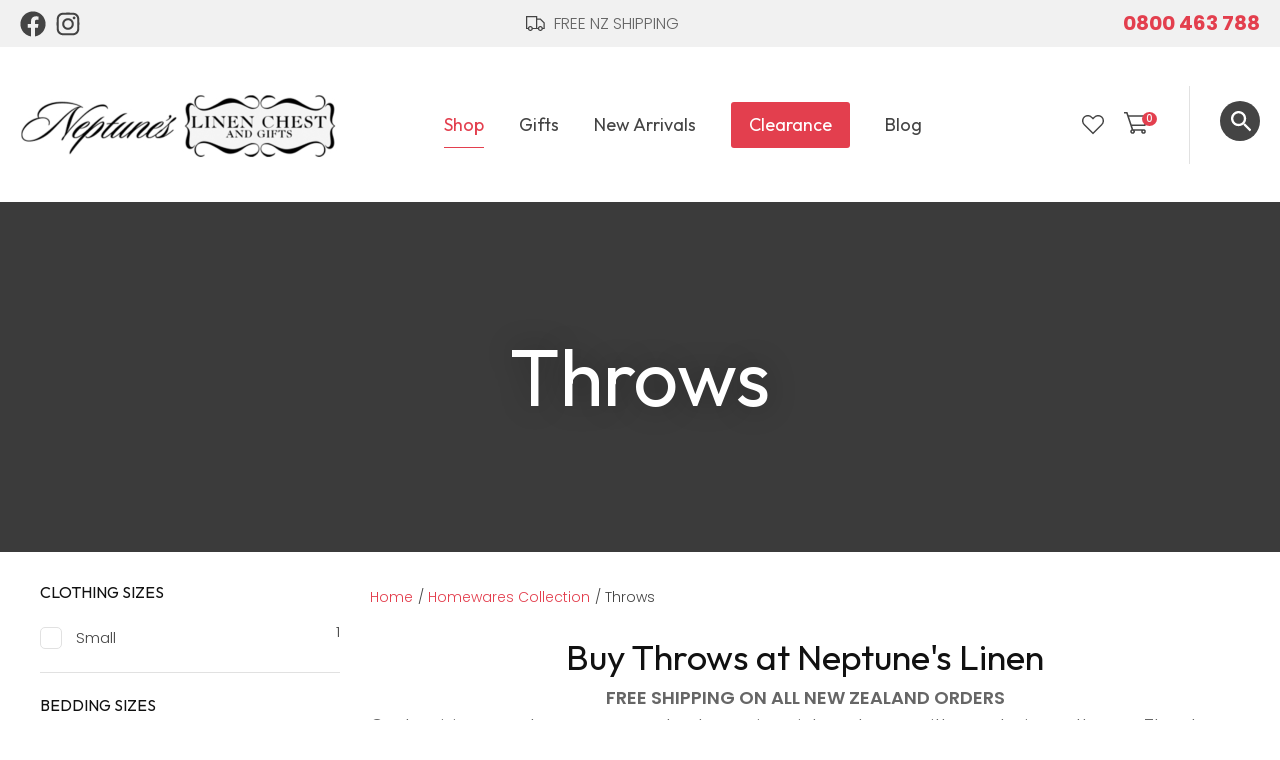

--- FILE ---
content_type: text/html; charset=iso-8859-1
request_url: https://www.neptuneslinen.co.nz/process?mv_display=ajax_action_captcha_process_4566&remote_sub=captcha_process_4566
body_size: 53
content:
+:





<input type="hidden" name="antispam_encoded" value="1d5a724a277db05596368edaa3190536" />
<span class="control-image"><img src="https://www.neptuneslinen.co.nz/process/x_mv_display/render_svg_svg4965037.html" alt="spam control image" /></span>


--- FILE ---
content_type: text/css
request_url: https://www.neptuneslinen.co.nz/stylesheet/x_b/chrome/c/jw3eEy1v-ftZ8of0c/page/61/page_style.css
body_size: 7017
content:
div.component_ProductDisplay_CatView3 {
margin: 0;
padding: 0;
}
.title {
top: 0;
margin-top: -1px; width: 100vw;
position: relative;
left: 50%;
margin-left: -50vw;
overflow: hidden;
background-size: cover;
background-position: center center;
}
.has-header-image .title {
background-color: #555;
margin-bottom: 30px;
background-image: url(https://zdn.nz/site/neptunes/images/originals/living_textures_bath_towel_hanging_aw18_7.jpg);
}
.title h1 {
font-size: 100px;
font-weight: 500;
text-align: center;
line-height: 1.1em;
margin: 70px 0 50px;
}
.has-header-image .title h1 {
position: relative;
color: #fff;
text-shadow: 0px 0px 30px rgba(0, 0, 0, 0.3);
}
.catview {
font-size: 18px;
margin: 0 20px;
}
.catview > section {
display: table;
width: 100%;
}
.catview .subnav {
display: table-cell;
width: 330px;
padding-right: 30px;
box-sizing: border-box;
vertical-align: top;
}
.catview > section > main {
display: table-cell;
vertical-align: top;
}
.catview .crumbs {
display: block;
}
.description {
clear: both;
margin: 0 0 25px;
}
.catview .crumbs + .description {
margin-top: 10px;
}
.cat-header::after {
content: '';
display: table;
clear: both;
}
.product-collection {
position: relative;
display: grid;
grid-template-columns: 1fr 1fr 1fr;
grid-gap: 20px;
grid-auto-flow: row;
}
.catview aside.no-filter {
display: none;
}
.catview aside.no-filter + main .product-collection {
grid-template-columns: 1fr 1fr 1fr 1fr;
}
.product-card {
display: grid;
grid-template-rows: auto auto 1fr;
cursor: pointer;
}
.product-card header {
width: 100%;
padding-top: 115%;
height: 0;
position: relative;
background: #f4f4f4;
}
.product-card header.loading::before {
content: '';
position: absolute;
top: 0;
bottom: 0;
left: 0;
right: 0;
margin: auto;
display: block;
width: 29px;
height: 29px;
background: url(https://zdn.nz/site/neptunes/images//basic_theme/ui_sprites.svg) no-repeat 0 -840px;
transform: scale(3);
}
.product-card header a {
position: absolute;
top: 0;
right: 0;
bottom: 0;
left: 0;
margin: 0;
display: grid; text-align: center;
overflow: hidden;
}
.product-card a img {
height: 100% !important;
width: 100%;
margin: auto;
object-fit: cover;
object-position: center center;
background: #f4f4f4;
}
.product-card header .feature {
position: absolute;
left: 7px;
top: 7px;
display: inline-block;
background: #3cc5f1;
color: #fff;
text-transform: uppercase;
font-size: 14px;
font-weight: bold;
z-index: 10;
line-height: 50px;
width: 50px;
border-radius: 50px;
-webkit-border-radius: 50px;
-moz-border-radius: 50px;
text-align: center;
padding: 0;
}
.product-card header .feature.long {
width: auto;
max-width: calc(100% - 64px);
line-height: 40px;
padding: 0 17px;
margin: 7px;
border-radius: 20px;
-webkit-border-radius: 20px;
-moz-border-radius: 20px;
}
.product-card header .feature.feature-2 {
background: #bf211e;
}
.product-card header .feature.feature-3 {
background: #9bc53d;
}
.product-card header .feature.feature-4 {
background: #4F4F4F;
}
.product-card header .with-feature {
left: 56px;
}
.product-card header .add-favourite {
position: absolute;
top: 7px;
right: 7px;
display: block;
width: 44px;
height: 44px;
background: #fff;
border-radius: 22px;
-webkit-border-radius: 22px;
-moz-border-radius: 22px;
text-indent: -1000px;
overflow: hidden;
z-index: 10;
padding: 0;
border: none;
}
.product-card header .add-favourite:hover {
box-shadow: 0 2px 4px 0 rgba(45,45,45,.14);
-webkit-box-shadow: 0 2px 4px 0 rgba(50,50,50,.11);
}
.product-card header .add-favourite:hover::before,
.product-card header .add-favourite.selected::before
{
background-position-y: -470px;
}
.product-card header .add-favourite::before {
content: '';
position: absolute;
top: 0;
bottom: 0;
left: 0;
right: 0;
margin: auto;
display: block;
width: 19px;
height: 16px;
background: url(https://zdn.nz/site/neptunes/images//basic_theme/ui_sprites.svg) no-repeat 0 -440px;
}
.product-card h4, .product-card h4 a {
font-size: 18px;
font-weight: 500;
color: #222;
text-decoration: none;
text-align: center;
}
.product-card h4 {
margin: 16px 0;
}
.product-card footer {
display: block;
font-weight: 500;
color: #E33F4E;
text-align: center;
margin: 0 0 16px;
align-self: end;
}
.product-card .price {
display: inline-block;
font-weight: 500;
}
.product-card .original-price {
text-decoration: line-through;
color: #ccc;
background: none;
}
.product-card .frequency-price {
color: #4F4F4F;
}
.product-card .add-to-cart,
.product-card .enquire-now {
width: 100%;
display: block;
}
.product-card .add-to-cart:hover
.product-card .enquire-now:hover {
border-bottom: solid 4px rgba(0, 0, 0, 0.2);
padding-bottom: 12px;
}
.product-card .buy-now,
.product-card.ordering:hover .buy-now,
.product-card .enquiry,
.product-card.ordering:hover .enquiry,
.product-card .select-options,
.product-card.ordering:hover .select-options {
display: none;
transition: display .3s ease;
}
.product-card .buy-now {
position: relative;
}
.product-card .buy-now::before {
content: "";
position: absolute;
bottom: -7px;
left: 40px;
border-bottom: 7px solid #edcfcf;
opacity: 0;
transition: opacity 0.5s ease;
display:block;
width:0;
height:0;
border-left: 8px solid transparent;
border-right:8px solid transparent;
}
.product-card .buy-now::after {
content: attr(data-content);
position: absolute;
left: 30px;
bottom: -65px;
color: #9a0000;
background: #edcfcf;
width: auto;
padding: 5px 0px;
opacity: 0;
transition: opacity 0.5s ease;
}
.product-card .buy-now.stock-error::before,
.product-card .buy-now.stock-error::after {
opacity: 1;
}
.product-card.adding .buy-now,
.product-card:hover .buy-now,
.product-card.adding .enquiry,
.product-card:hover .enquiry,
.product-card:hover .select-options,
.product-card.ordering .option-form .add-to-cart,
.product-card.ordering .option-form .enquire-now,
.product-card.ordering .option-form .buy-now,
.product-card.ordering .option-form .enquiry {
position: absolute;
left: 0;
bottom: 0;
display: block;
transition: display .3s ease;
opacity: 0.9;
width: 100%;
}
.product-card.ordering .option-form .buy-now,
.product-card.ordering .option-form .enquiry {
opacity: 1;
}
.product-card .buy-now > *,
.product-card .enquiry > *,
.product-card .quantity > * {
-ms-grid-row: 1;
}
.product-card .quantity,
.product-card .quantity .quantity label {
display: none !important;
}
.product-card .option-form {
display: none;
cursor: auto;
}
.product-card.ordering .option-form,
.option-list,
.option-list tbody,
.option-list tr,
.option-list td
{
display: block;
width: 100%;
box-sizing: border-box;
}
.option-form {
position: absolute;
top: 0;
left: 0;
width: 100%;
height: 100%;
background: #fff;
opacity: 0.9;
padding: 0;
z-index: 15;
}
.option-list {
position: absolute;
bottom: 60px;
}
.option-list td {
padding: 0 20px;
}
.option-list h4 {
font: 500 18px 'Poppins', sans-serif; font-weight: 300;
color: #222;
text-transform: uppercase;
text-align: left;
margin-bottom: 10px;
}
.option-list select {
margin-top: 7px;
}
.product-card.ordering .close {
position: absolute;
top: 10px;
right: 10px;
opacity: 1;
display: inline-block;
width: auto;
padding: 0 19px 0 0;
font-size: 18px;
font-weight: 500;
color: #555;
background: none;
text-transform: none;
}
.product-card .close::after {
content: '';
display: block;
position: absolute;
top: 0;
bottom: 0;
right: 0;
margin: auto 0;
width: 12px;
height: 12px;
background: url(https://zdn.nz/site/neptunes/images//basic_theme/ui_sprites.svg) no-repeat 0 -560px;
}
.product-card.ordering .option-form .add-to-cart,
.product-card.ordering .option-form .enquire-now {
border-bottom: solid 3px rgba(0, 0, 0, 0.2);
padding-bottom: 13px;
}
.product-card .add-to-cart:focus,
.product-card .add-to-cart:active,
.product-card .enquire-now:focus,
.product-card .enquire-now:active {
outline: 0;
-moz-outline-style: none;
}
.sort {
display: block;
width: 200px;
text-align: right;
margin-bottom: 20px;
margin-left: auto;
}
select.sort-by {
margin: 0px;
border: none;
border-bottom: 1px solid #ccc;
border-radius: 0;
padding: 0 25px 5px 1px;
color: #555;
background-position-y: -40px; }
.sort label::after {
color: #ccc;
}
.more-products {
position: relative;
text-align: center;
margin-top: 50px;
}
.more-products p {
display: inline-block;
margin: 0 auto 3px;
color: #999;
}
progress {
display: block;
margin: 0 auto 25px;
appearance: none;
border: none;
background-color: #ccc;
color: #E33F4E;
width: 200px;
height: 6px;
}
progress::-webkit-progress-value {
background-color: #E33F4E;
}
progress::-webkit-progress-bar {
background-color: #ccc;
}
.load-next {
color: #222;
text-align: center;
height: 50px;
padding: 0 50px;
background: none;
font-weight: 500;
border: solid 1px #999;
border-right: none;
margin-right: -5px;
}
.load-next:hover {
background-color: #f6f6f6;
transition: background .3s ease;
}
.more-products .load-page button {
background-position: 82% 22px;
text-align: left;
color: #222;
border: solid 1px #999;
border-radius: 0;
padding: 0;
min-width: 112px;
box-sizing: border-box;
text-transform: uppercase;
height: 50px;
padding: 0 35px 0 17px;
font-weight: 500;
}
.more-products a {
color: #222;
text-transform: uppercase;
}
.load-page li {
padding-left: 9px;
}
.page-loading, .new-footer, .appending .load-next, .appending .load-page {
display: none;
}
.more-products .page-loading {
width: 40px;
height: 40px;
border-width: 6px;
position: absolute;
top: 120px;
left: 0;
right: 0;
margin: auto;
}
.appending .page-loading {
display: block;
}
.appending .more-products {
margin-bottom: 75px;
}
.top-filters {
display: inline-block;
margin-top: 5px;
float: left;
}
.show-filters {
position: relative;
background: none;
height: auto;
width: auto;
display: none;
border: none;
color: #555;
padding: 0 0 0 30px;
margin: 0;
}
.show-filters::before {
content: '';
position: absolute;
left: 0;
top: 0;
bottom: 0;
margin: auto 0;
display: block;
width: 20px;
height: 18px;
background: url(https://zdn.nz/site/neptunes/images//basic_theme/ui_sprites.svg) no-repeat 0 -620px;
}
.selected-filters {
display: inline-block;
}
.selected-filters a.clear-all {
color: #555;
text-decoration: underline;
text-transform: capitalize;
cursor: pointer;
display: none;
}
.selected-filters a + a.clear-all {
display: inline;
}
.selected-filters a:not(.clear-all) {
position: relative;
display: inline-block;
color: #888;
padding: 5px 27px 5px 10px;
margin: 0 5px 0 0;
background: #eee;
text-decoration: none;
cursor: pointer;
}
.selected-filters a:not(.clear-all)::after {
content: '';
position: absolute;
right: 10px;
top: 0;
bottom: 0;
margin: auto 0;
width: 10px;
height: 10px;
background: url(https://zdn.nz/site/neptunes/images//basic_theme/ui_sprites.svg) no-repeat 0 -590px;
}
.filter-collection h2, .filter-collection .close {
display: none;
}
.filter-collection .filter-group {
border-bottom: solid 1px #222;
padding-bottom: 15px;
margin-bottom: 15px;
}
.filter-group h3 {
position: relative;
font-family: 'Poppins', sans-serif; font-weight: 300;
font-size: 1.3em;
font-weight: 500;
text-transform: uppercase;
color: #222;
padding: 0;
box-sizing: border-box;
cursor: pointer;
margin: 0px;
}
.filter-group h3::before {
content: '';
position: absolute;
right: 0;
top: 0;
bottom: 0;
margin: auto;
width: 14px;
height: 4px;
background: url(https://zdn.nz/site/neptunes/images//basic_theme/ui_sprites.svg) no-repeat 0 -500px;
}
.filter-group h3.closed {
margin-bottom: 0 !important;
}
.filter-group.closed h3::before {
background-position-y: -530px;
height: 14px;
}
.filter-group:first-child h3 {
border-top: none;
margin-top: 0;
margin-bottom: 4px;
}
.filter-group ul {
list-style: none;
padding: 0;
margin: 0;
height: auto;
transition: height .3s ease;
margin-top: 10px;
}
.filter-group.closed ul {
display: none;
transition: display 0.3s ease;
}
.filter-group.empty, .filter-group li.empty {
display: none;
}
.filter-group li {
color: #222;
padding: 0;
margin: 0;
font-size: 1.3em;
font-weight: 500;
}
.filter-group li label {
position: relative;
display: inline-block;
width: 100%;
margin: 4px 0;
min-height: 21px;
box-sizing: border-box;
padding: 0 30px 0 36px;
cursor: pointer;
}
.filter-group li input[type=checkbox] {
position: absolute;
left: 0;
top: 4px;
width: 21px;
height: 21px;
margin-left: 0;
-webkit-appearance:none;
outline:0;
padding: 0;
margin: 0;
resize: none;
}
.filter-group li input[type=checkbox]:checked:before {
content:'';
position: absolute;
color: #000;
outline: 0;
top: 4px;
left: 2px;
width: 15px;
height: 11px;
background: url('https://zdn.nz/site/neptunes/images//basic_theme/ui_sprites.svg') no-repeat 0 -150px;
}
.filter-group label span {
display: block;
}
.filter-group label aside {
position: absolute;
display: inline-block;
top: 0;
right: 0;
text-align: right;
}
.filter-group li input[type=checkbox] {
cursor: pointer;
}
.filter-group li input:checked + span {
text-decoration: underline;
}
.filter-group li input:checked + span + aside {
color: #E33F4E;
text-decoration: underline;
}
.filter[data-depth] .filter-label {
position: relative;
padding-right: 5px;
}
.filter[data-depth] .filter-label::before {
display: block;
position: absolute;
content: "-";
left: -15px;
}
.filter[data-depth="1"] .filter-label::before {
content: none;
}
.filter[data-depth="2"] .filter-label {
margin-left: 30px;
}
.filter[data-depth="3"] .filter-label {
margin-left: 45px;
}
.filter[data-depth="4"] .filter-label {
margin-left: 60px;
}
.filter[data-depth="5"] .filter-label {
margin-left: 75px;
}
.range-value-wrapper {
display: grid;
grid-template-columns: 2fr 2fr;
}
.upper-value {
text-align: right;
}
.noUi-handle {
border: none !important;
border-radius: 100% !important;
background: #333333 !important;
box-shadow: none !important;
}
.noUi-horizontal .noUi-handle {
width: 24px !important;
height: 24px !important;
top: -10px !important;
}
.noUi-handle:after, .noUi-handle:before {
content: none !important;
}
.noUi-horizontal {
height: 6px !important;
}
.range-filter {
margin: 10px 0;
}
.noUi-connect {
background: #AAAAAA !important;
}
.noUi-target {
background: #EEEEEE !important;
border-radius: 0 !important;
border: none !important;
box-shadow: none !important;
}
.filter-collection .filter-group .range {
padding: 0;
}
.noUi-handle.noUi-handle-lower:focus,
.noUi-handle.noUi-handle-upper:focus {
outline: none;
}
.noUi-target {
padding: 0 18px 0 8px;
}
.cat-header .description p,
.cat-header .description span,
.cat-header .description div,
.cat-header .description li,
.product-card .description p,
.product-card .description span,
.product-card .description div,
.product-card .description li {
line-height: inherit !important;
font-family: inherit !important;
font-size: inherit !important;
font-weight: inherit !important;
margin: initial !important;
background: inherit !important;
vertical-align: inherit !important;
white-space: inherit !important;
color: inherit !important;
}
.document .content {
position: relative;
}
.loading-overlay {
display: none;
position: absolute;
top: 0;
left: 0;
width: 100%;
height: 100%;
background: #fff;
z-index: 999;
opacity: 0.9;
text-align: center;
padding-top: 200px;
box-sizing: border-box;
font-size: 400%;
color: #999;
}
.loading .product-collection .loading-overlay {
display: block;
}
.loading .product-collection .loading-overlay::before {
content: '';
border: 12px solid #999;
border-top: 12px solid #fff;
border-radius: 50%;
position: absolute;
top: 100px;
left: 0;
right: 0;
margin: auto;
width: 80px;
height: 80px;
-webkit-animation: spin 1s linear infinite; animation: spin 1s linear infinite;
}
.loading-overlay aside {
font-size: 20px;
width: 150px;
line-height: 1.2em;
display: block;
margin: 20px auto;
}
.cat-header .subcat_menu {
padding: 0;
}
body .catview .question h1 {
font-size: 50px;
}
.product-collection.split-test {
visibility:hidden;
}
.component_ProductDisplay_CatView3 > .split-test {
visibility:hidden;
}
.empty-category {
grid-column: 2;
}
@media only screen and (max-width: 1150px) {
body.pop-overlay-filters .catview .subnav {
display: block;
}
.cat-header {
position: relative;
}
.catview .crumbs {
position: absolute;
top: -60px;
left: 0;
right: 0;
margin: auto;
display: block;
width: 100%;
text-align: center;
}
.catview.has-header-image .crumbs {
margin-top: -30px;
}
.catview.has-header-image .crumbs a {
color: #ccc;
}
.catview.has-header-image .crumbs a:last-child {
color: #fff;
}
.catview .title h1 {
font-size: 10vw;
}
.catview section .subnav {
display: none;
position: fixed;
top: 20px;
left: 0;
width: 90vw;
min-height: 100vh;
z-index: 2001;
padding: 0;
}
.filter-collection {
box-sizing: border-box;
position: absolute;
height: 100%;
width: 100%;
padding: 0 20px 20px;
overflow-x: hidden;
}
.filter-collection h2 {
display: block;
font-size: 2em;
margin: 10px 0 20px;
position: fixed;
position: -webkit-sticky;
position: sticky;
top: 0px;
background-color: #fff;
z-index: 30001;
}
.catview .show-filters {
display: inline;
}
.catview .selected-filters {
display: block;
margin: 0 0 20px;
}
.catview .selected-filters a {
margin-top: 10px;
}
}
@media only screen and (max-width: 740px) {
.catview main .product-collection,
.catview aside.no-filter + main .product-collection {
grid-template-columns: repeat(2, 1fr) !important;
}
.catview .title h1 {
margin-top: 60px;
margin-bottom: 60px;
}
.catview .crumbs {
top: -70px;
}
.catview .product-card header {
margin-bottom: 55px;
}
.product-card .option-form .buy-now,
.product-card .option-form .enquiry {
position: absolute;
left: 0;
bottom: 0;
display: block;
transition: display .3s ease;
opacity: 0.9;
width: 100%;
}
.product-card .enquire-now,
.product-card .select-options {
display: block;
opacity: 1;
width: 100%;
}
.product-card:hover .enquiry,
.product-card .enquiry,
.product-card .buy-now,
.product-card.ordering:hover .buy-now,
.product-card.ordering:hover .select-options {
display: block;
}
.product-card:hover .enquire-now,
.product-card:hover .buy-now,
.product-card:hover .select-options {
position: absolute;
left: 0;
bottom: -55px;
opacity: 1;
}
.product-card.ordering .select-options,
.product-card.ordering:hover .select-options {
display:none;
}
.product-card .enquire-now,
.product-card .buy-now,
.product-card .select-options {
position: relative;
left: 0;
bottom: 2px;
}
.product-card.ordering .option-form .add-to-cart {
bottom: -55px;
opacity: 1;
}
.option-list {
bottom: 0;
}
.product-card:hover .enquiry {
opacity: 1;
}
}
@media only screen and (max-width: 428px) {
.catview main .product-collection, .catview aside.no-filter + main .product-collection {
grid-template-columns: repeat(1, 1fr) !important;
}
}
.component_ProductDisplay_CatView3 { margin: 0; margin: 0; padding: 0; } #c61.component_ProductDisplay_CatView3 { margin: 0; padding: 0; } div#c61.component_ProductDisplay_CatView3 {
padding: 0 0 30px; } .component_OrderProcess_RemoveGSTOnCatProductPages { margin: 0; margin: 0; padding: 0; } #c466.component_OrderProcess_RemoveGSTOnCatProductPages { margin: 0px; padding: 0px; } .plain_content {
height: 100%;
}
.component_ContentDisplay_Content { margin: 0; margin: 0; padding: 0; } .subcat_menu {
list-style-type: none;
}
.subcat_menu li.empty {
display: none;
}
.component_ProductDisplay_MassiveSubCatMenu { margin: 0; margin: 0; padding: 0; } #c800.component_ProductDisplay_MassiveSubCatMenu { margin: 0 0 20px; padding: 20px 0 0; } #c800 {
margin: 30px 0 0; }
#c800 .catlist li a {
overflow-wrap: anywhere;
}
@media screen and (max-width: 700px) {
#c800 table>tbody>tr>td {
display: block;
width: 100% !important;
float: none;
}
} 


--- FILE ---
content_type: application/javascript
request_url: https://www.neptuneslinen.co.nz/process/x_g/jw3eEy1v-P2k7kCDF/mv_display/zest_controller.js
body_size: 8340
content:
if ( !document.IncludedFiles ) document.IncludedFiles = [];
document.IncludedFiles['https://www.neptuneslinen.co.nz/process/x_g/jw3eEy1v%2dP2k7kCDF/mv_display/zest_controller.js'] = 1;
//Included: logic/javascript/zest_controller.js
// Check browser compatibility
var BrowserTest = (function() {
	
	/**
	 * constructor - set up css, private variables etc
	 * @param {String} CSS selector, or DOM element for the wrapper element (containing the form elements to validate)
	 * @param {Object} options.noStyle - don't load any CSS styles
	 */
	var BrowserTest = function() {}

	/**
	 * public methods
	 */
	BrowserTest.prototype = {

		/**
		 * Checks if one or more predefined tests pass & returns the result
		 * @param {String} tests a space separated list of tests to perform
		 * @returns {Boolean} did all tests pass
		 */
		supports: function(tests) {
			var tests = tests.split(/\s+/);
			for (var i=0; i < tests.length; i++) {
				if (!execute(tests[i])) {
					return false;
				}
			}
			return true;
		}
	}

	/**
	 * private methods
	 */
	var execute = function(test) {

		// supported tests
		var tests = {
			'es6': function() {
				var browserTest = null;
				try {
					eval('class BrowserTest {constructor() {}}browserTest = new BrowserTest();');
				} catch(error) {}
				return browserTest != null;
			},
			'grids': function() {
				return tests.es6();
			}
		}
		return tests[ test ]();
	}

	return BrowserTest;
})();
if (!(new BrowserTest()).supports('es6 grids')) {
	// promise polyfill
	!function(e,n){"object"==typeof exports&&"undefined"!=typeof module?n():"function"==typeof define&&define.amd?define(n):n()}(0,function(){"use strict";function e(e){var n=this.constructor;return this.then(function(t){return n.resolve(e()).then(function(){return t})},function(t){return n.resolve(e()).then(function(){return n.reject(t)})})}function n(){}function t(e){if(!(this instanceof t))throw new TypeError("Promises must be constructed via new");if("function"!=typeof e)throw new TypeError("not a function");this._state=0,this._handled=!1,this._value=undefined,this._deferreds=[],u(e,this)}function o(e,n){for(;3===e._state;)e=e._value;0!==e._state?(e._handled=!0,t._immediateFn(function(){var t=1===e._state?n.onFulfilled:n.onRejected;if(null!==t){var o;try{o=t(e._value)}catch(f){return void i(n.promise,f)}r(n.promise,o)}else(1===e._state?r:i)(n.promise,e._value)})):e._deferreds.push(n)}function r(e,n){try{if(n===e)throw new TypeError("A promise cannot be resolved with itself.");if(n&&("object"==typeof n||"function"==typeof n)){var o=n.then;if(n instanceof t)return e._state=3,e._value=n,void f(e);if("function"==typeof o)return void u(function(e,n){return function(){e.apply(n,arguments)}}(o,n),e)}e._state=1,e._value=n,f(e)}catch(r){i(e,r)}}function i(e,n){e._state=2,e._value=n,f(e)}function f(e){2===e._state&&0===e._deferreds.length&&t._immediateFn(function(){e._handled||t._unhandledRejectionFn(e._value)});for(var n=0,r=e._deferreds.length;r>n;n++)o(e,e._deferreds[n]);e._deferreds=null}function u(e,n){var t=!1;try{e(function(e){t||(t=!0,r(n,e))},function(e){t||(t=!0,i(n,e))})}catch(o){if(t)return;t=!0,i(n,o)}}var c=setTimeout;t.prototype["catch"]=function(e){return this.then(null,e)},t.prototype.then=function(e,t){var r=new this.constructor(n);return o(this,new function(e,n,t){this.onFulfilled="function"==typeof e?e:null,this.onRejected="function"==typeof n?n:null,this.promise=t}(e,t,r)),r},t.prototype["finally"]=e,t.all=function(e){return new t(function(n,t){function o(e,f){try{if(f&&("object"==typeof f||"function"==typeof f)){var u=f.then;if("function"==typeof u)return void u.call(f,function(n){o(e,n)},t)}r[e]=f,0==--i&&n(r)}catch(c){t(c)}}if(!e||"undefined"==typeof e.length)throw new TypeError("Promise.all accepts an array");var r=Array.prototype.slice.call(e);if(0===r.length)return n([]);for(var i=r.length,f=0;r.length>f;f++)o(f,r[f])})},t.resolve=function(e){return e&&"object"==typeof e&&e.constructor===t?e:new t(function(n){n(e)})},t.reject=function(e){return new t(function(n,t){t(e)})},t.race=function(e){return new t(function(n,t){for(var o=0,r=e.length;r>o;o++)e[o].then(n,t)})},t._immediateFn="function"==typeof setImmediate&&function(e){setImmediate(e)}||function(e){c(e,0)},t._unhandledRejectionFn=function(e){void 0!==console&&console&&console.warn("Possible Unhandled Promise Rejection:",e)};var l=function(){if("undefined"!=typeof self)return self;if("undefined"!=typeof window)return window;if("undefined"!=typeof global)return global;throw Error("unable to locate global object")}();"Promise"in l?l.Promise.prototype["finally"]||(l.Promise.prototype["finally"]=e):l.Promise=t});

	/*! atomicjs v4.4.0 | (c) 2019 Chris Ferdinandi | MIT License | https://github.com/cferdinandi/atomic */
	// use polyfills if older version of browsers (e.g. IE)
	!(function(t,e){"object"==typeof exports&&"undefined"!=typeof module?module.exports=e():"function"==typeof define&&define.amd?define(e):t.ES6Promise=e()})(this,(function(){"use strict";function t(t){return"function"==typeof t}var e=Array.isArray?Array.isArray:function(t){return"[object Array]"===Object.prototype.toString.call(t)},n=0,r=void 0,o=void 0,i=function(t,e){h[n]=t,h[n+1]=e,2===(n+=2)&&(o?o(p):m())};var s="undefined"!=typeof window?window:void 0,u=s||{},a=u.MutationObserver||u.WebKitMutationObserver,c="undefined"==typeof self&&"undefined"!=typeof process&&"[object process]"==={}.toString.call(process),f="undefined"!=typeof Uint8ClampedArray&&"undefined"!=typeof importScripts&&"undefined"!=typeof MessageChannel;function l(){var t=setTimeout;return function(){return t(p,1)}}var h=new Array(1e3);function p(){for(var t=0;t<n;t+=2){(0,h[t])(h[t+1]),h[t]=void 0,h[t+1]=void 0}n=0}var d,v,y,_,m=void 0;function w(t,e){var n=this,r=new this.constructor(A);void 0===r[g]&&J(r);var o=n._state;if(o){var s=arguments[o-1];i((function(){return N(o,r,s,n._result)}))}else R(n,r,t,e);return r}function b(t){if(t&&"object"==typeof t&&t.constructor===this)return t;var e=new this(A);return P(e,t),e}c?m=function(){return process.nextTick(p)}:a?(v=0,y=new a(p),_=document.createTextNode(""),y.observe(_,{characterData:!0}),m=function(){_.data=v=++v%2}):f?((d=new MessageChannel).port1.onmessage=p,m=function(){return d.port2.postMessage(0)}):m=void 0===s&&"function"==typeof require?(function(){try{var t=Function("return this")().require("vertx");return void 0!==(r=t.runOnLoop||t.runOnContext)?function(){r(p)}:l()}catch(t){return l()}})():l();var g=Math.random().toString(36).substring(2);function A(){}var T=void 0,j=1,x=2,S={error:null};function O(t){try{return t.then}catch(t){return S.error=t,S}}function C(e,n,r){n.constructor===e.constructor&&r===w&&n.constructor.resolve===b?(function(t,e){e._state===j?M(t,e._result):e._state===x?q(t,e._result):R(e,void 0,(function(e){return P(t,e)}),(function(e){return q(t,e)}))})(e,n):r===S?(q(e,S.error),S.error=null):void 0===r?M(e,n):t(r)?(function(t,e,n){i((function(t){var r=!1,o=(function(t,e,n,r){try{t.call(e,n,r)}catch(t){return t}})(n,e,(function(n){r||(r=!0,e!==n?P(t,n):M(t,n))}),(function(e){r||(r=!0,q(t,e))}),t._label);!r&&o&&(r=!0,q(t,o))}),t)})(e,n,r):M(e,n)}function P(t,e){var n,r;t===e?q(t,new TypeError("You cannot resolve a promise with itself")):(r=typeof(n=e),null===n||"object"!==r&&"function"!==r?M(t,e):C(t,e,O(e)))}function E(t){t._onerror&&t._onerror(t._result),F(t)}function M(t,e){t._state===T&&(t._result=e,t._state=j,0!==t._subscribers.length&&i(F,t))}function q(t,e){t._state===T&&(t._state=x,t._result=e,i(E,t))}function R(t,e,n,r){var o=t._subscribers,s=o.length;t._onerror=null,o[s]=e,o[s+j]=n,o[s+x]=r,0===s&&t._state&&i(F,t)}function F(t){var e=t._subscribers,n=t._state;if(0!==e.length){for(var r=void 0,o=void 0,i=t._result,s=0;s<e.length;s+=3)r=e[s],o=e[s+n],r?N(n,r,o,i):o(i);t._subscribers.length=0}}function N(e,n,r,o){var i=t(r),s=void 0,u=void 0,a=void 0,c=void 0;if(i){if((s=(function(t,e){try{return t(e)}catch(t){return S.error=t,S}})(r,o))===S?(c=!0,u=s.error,s.error=null):a=!0,n===s)return void q(n,new TypeError("A promises callback cannot return that same promise."))}else s=o,a=!0;n._state!==T||(i&&a?P(n,s):c?q(n,u):e===j?M(n,s):e===x&&q(n,s))}var H=0;function J(t){t[g]=H++,t._state=void 0,t._result=void 0,t._subscribers=[]}var L=(function(){function t(t,n){this._instanceConstructor=t,this.promise=new t(A),this.promise[g]||J(this.promise),e(n)?(this.length=n.length,this._remaining=n.length,this._result=new Array(this.length),0===this.length?M(this.promise,this._result):(this.length=this.length||0,this._enumerate(n),0===this._remaining&&M(this.promise,this._result))):q(this.promise,new Error("Array Methods must be provided an Array"))}return t.prototype._enumerate=function(t){for(var e=0;this._state===T&&e<t.length;e++)this._eachEntry(t[e],e)},t.prototype._eachEntry=function(t,e){var n=this._instanceConstructor,r=n.resolve;if(r===b){var o=O(t);if(o===w&&t._state!==T)this._settledAt(t._state,e,t._result);else if("function"!=typeof o)this._remaining--,this._result[e]=t;else if(n===U){var i=new n(A);C(i,t,o),this._willSettleAt(i,e)}else this._willSettleAt(new n(function(e){return e(t)}),e)}else this._willSettleAt(r(t),e)},t.prototype._settledAt=function(t,e,n){var r=this.promise;r._state===T&&(this._remaining--,t===x?q(r,n):this._result[e]=n),0===this._remaining&&M(r,this._result)},t.prototype._willSettleAt=function(t,e){var n=this;R(t,void 0,(function(t){return n._settledAt(j,e,t)}),(function(t){return n._settledAt(x,e,t)}))},t})();var U=(function(){function t(e){this[g]=H++,this._result=this._state=void 0,this._subscribers=[],A!==e&&("function"!=typeof e&&(function(){throw new TypeError("You must pass a resolver function as the first argument to the promise constructor")})(),this instanceof t?(function(t,e){try{e((function(e){P(t,e)}),(function(e){q(t,e)}))}catch(e){q(t,e)}})(this,e):(function(){throw new TypeError("Failed to construct 'Promise': Please use the 'new' operator, this object constructor cannot be called as a function.")})())}return t.prototype.catch=function(t){return this.then(null,t)},t.prototype.finally=function(t){var e=this.constructor;return this.then((function(n){return e.resolve(t()).then((function(){return n}))}),(function(n){return e.resolve(t()).then((function(){throw n}))}))},t})();return U.prototype.then=w,U.all=function(t){return new L(this,t).promise},U.race=function(t){var n=this;return e(t)?new n(function(e,r){for(var o=t.length,i=0;i<o;i++)n.resolve(t[i]).then(e,r)}):new n(function(t,e){return e(new TypeError("You must pass an array to race."))})},U.resolve=b,U.reject=function(t){var e=new this(A);return q(e,t),e},U._setScheduler=function(t){o=t},U._setAsap=function(t){i=t},U._asap=i,U.polyfill=function(){var t=void 0;if("undefined"!=typeof global)t=global;else if("undefined"!=typeof self)t=self;else try{t=Function("return this")()}catch(t){throw new Error("polyfill failed because global object is unavailable in this environment")}var e=t.Promise;if(e){var n=null;try{n=Object.prototype.toString.call(e.resolve())}catch(t){}if("[object Promise]"===n&&!e.cast)return}t.Promise=U},U.Promise=U,U})),(function(t,e){"function"==typeof define&&define.amd?define([],(function(){return e(t)})):"object"==typeof exports?module.exports=e(t):window.atomic=e(t)})("undefined"!=typeof global?global:"undefined"!=typeof window?window:this,(function(t){"use strict";var e,n={method:"GET",username:null,password:null,data:{},headers:{"Content-type":"application/x-www-form-urlencoded"},responseType:"text",timeout:null,withCredentials:!1},r=function(){for(var t={},e=function(e){for(var n in e)e.hasOwnProperty(n)&&("[object Object]"===Object.prototype.toString.call(e[n])?t[n]=r(t[n],e[n]):t[n]=e[n])},n=0;n<arguments.length;n++){e(arguments[n])}return t},o=function(t){var n=new XMLHttpRequest,r=new Promise(function(r,o){for(var i in n.onreadystatechange=function(){4===n.readyState&&(n.status>=200&&n.status<300?r(function(t){var n;if("text"!==e.responseType&&""!==e.responseType)return{data:t.response,xhr:t};try{n=JSON.parse(t.responseText)}catch(e){n=t.responseText}return{data:n,xhr:t}}(n)):o({status:n.status,statusText:n.statusText,responseText:n.responseText}))},n.open(e.method,t,!0,e.username,e.password),n.responseType=e.responseType,e.headers)e.headers.hasOwnProperty(i)&&n.setRequestHeader(i,e.headers[i]);e.timeout&&(n.timeout=e.timeout,n.ontimeout=function(t){o({status:408,statusText:"Request timeout"})}),e.withCredentials&&(n.withCredentials=!0),n.send(function(t){if("string"==typeof t||"[object FormData]"===Object.prototype.toString.call(t))return t;if(/application\/json/i.test(e.headers["Content-type"])||"[object Array]"===Object.prototype.toString.call(t))return JSON.stringify(t);var n=[];for(var r in t)t.hasOwnProperty(r)&&n.push(encodeURIComponent(r)+"="+encodeURIComponent(t[r]));return n.join("&")}(e.data))});return r.cancel=function(){n.abort()},r};return function(i,s){if(!("XMLHttpRequest"in t&&"JSON"in t&&"Promise"in t))throw"Atomic: This browser does not support the methods used in this plugin.";return e=r(n,s||{}),o(i)}}));
} else {
	/*! atomic v4.2.1 | (c) 2018 Chris Ferdinandi | MIT License | https://github.com/cferdinandi/atomic */
	!(function(t,e){"function"==typeof define&&define.amd?define([],(function(){return e(t)})):"object"==typeof exports?module.exports=e(t):window.atomic=e(t)})("undefined"!=typeof global?global:"undefined"!=typeof window?window:this,(function(t){"use strict";var e,n={method:"GET",username:null,password:null,data:{},headers:{"Content-type":"application/x-www-form-urlencoded"},responseType:"text",timeout:null,withCredentials:!1},o=function(){return"XMLHttpRequest"in t&&"JSON"in t&&"Promise"in t},r=function(){for(var t={},e=0;e<arguments.length;e++){var n=arguments[e];!(function(e){for(var n in e)e.hasOwnProperty(n)&&("[object Object]"===Object.prototype.toString.call(e[n])?t[n]=r(t[n],e[n]):t[n]=e[n])})(n)}return t},s=function(t){var n;if("text"!==e.responseType&&""!==e.responseType)return{data:t.response,xhr:t};try{n=JSON.parse(t.responseText)}catch(e){n=t.responseText}return{data:n,xhr:t}},i=function(t){if("string"==typeof t||"[object FormData]"===Object.prototype.toString.call(t))return t;if(/application\/json/i.test(e.headers["Content-type"])||"[object Array]"===Object.prototype.toString.call(t))return JSON.stringify(t);var n=[];for(var o in t)t.hasOwnProperty(o)&&n.push(encodeURIComponent(o)+"="+encodeURIComponent(t[o]));return n.join("&")},a=function(t){var n=new XMLHttpRequest,o=new Promise(function(o,r){n.onreadystatechange=function(){4===n.readyState&&(n.status>=200&&n.status<300?o(s(n)):r({status:n.status,statusText:n.statusText}))},n.open(e.method,t,!0,e.username,e.password),n.responseType=e.responseType;for(var a in e.headers)e.headers.hasOwnProperty(a)&&n.setRequestHeader(a,e.headers[a]);e.timeout&&(n.timeout=e.timeout,n.ontimeout=function(t){r({status:408,statusText:"Request timeout"})}),e.withCredentials&&(n.withCredentials=!0),n.send(i(e.data))});return o.cancel=function(){n.abort()},o};return function(t,s){if(!o())throw"Atomic: This browser does not support the methods used in this plugin.";return e=r(n,s||{}),a(t)}}));
}

// controller object
!function(){var t=!1,e=[];let o=()=>{let t=window.location.origin,e=RegExp(".*secure.zeald.com|^http://localhost($|:)");if(e.test(t)){let o=window.location.pathname.split("/")[1];t+="/"+o}return t+"/process"};var n=function(t,e){this.route=t,n.notReadyForDispatch=window.controllerNotReadyForDispatch||!1,this.url=o(),this.url+=this.url.indexOf("?")>-1?"&":"?",this.url+="mv_route="+this.route,this.componentId=e||this.determineComponentId()};n.prototype={execute:function(e){return((e=e||{}).cid=e.cid||this.componentId||"",t)?this.queue(e):this.send(e)},queue:function(t){var o=this;return this.payload=t,e.push(this),new Promise(function(t,e){o.resolve=t,o.reject=e})},send:function(t){return atomic(this.url,{method:"POST",data:t})},determineComponentId:function(){var t=this.route.split("/").slice(0,-1).join("_"),e=document.querySelector(".component_"+t);return e?e.id.replace(/^c/,""):null},lockSession:function(){if(-1===this.url.indexOf("?"))this.url+="?";else{if(-1!==this.url.indexOf("mv_sessionlock="))return this;this.url+="&"}return this.url+="mv_sessionlock=1",this}},n.batch=function(){t=!0},n.resetMode=function(){t=!1},n.completeDelayedDispatch=function(){n.notReadyForDispatch=!1,n.resolveDispatchPromise&&(n.dispatch(),n.resolveDispatchPromise())},n.dispatch=function(){if(n.notReadyForDispatch)return new Promise((t,e)=>{n.resolveDispatchPromise=t});var t=e.map(function(t){return{route:t.route,payload:t.payload}});return 0==e.length?Promise.resolve():atomic(o(),{method:"POST",headers:{"Content-type":"application/json"},data:{mv_batch:t}}).then(function(t){if(Array.isArray(data=t.data)&&data.length==e.length)for(var o=0;o<e.length;o++)e[o].resolve(data[o]);else for(var o=0;o<e.length;o++)e[o].reject(t)})},window.Controller=n}();





